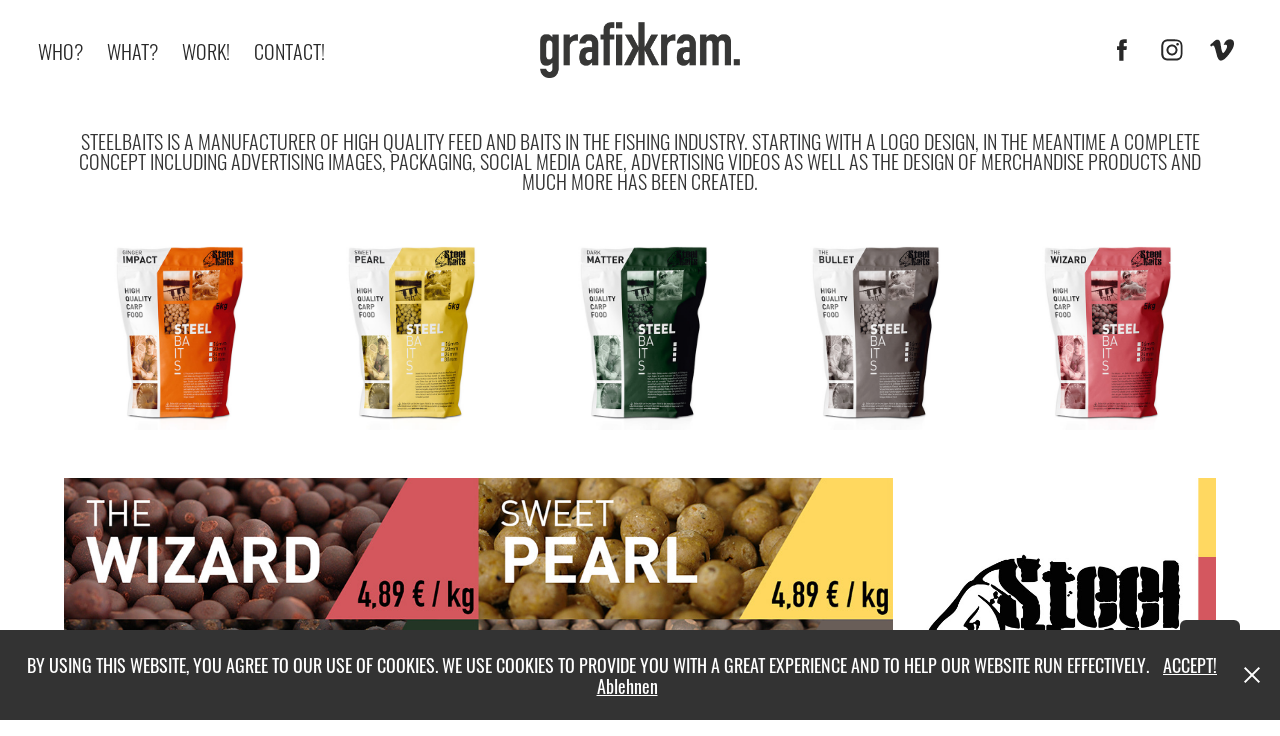

--- FILE ---
content_type: text/html; charset=utf-8
request_url: https://grafikkram.com/steel-baits
body_size: 7621
content:
<!DOCTYPE HTML>
<html lang="en-US">
<head>
  <meta charset="UTF-8" />
  <meta name="viewport" content="width=device-width, initial-scale=1" />
      <meta name="keywords"  content="graficdesigner,grafikdesigner,fridolfing,designer,bayern,bavaria,grafikkram,verpackung,grafik,designstudio,traunstein,salzburg" />
      <meta name="description"  content="Logo | print | packing | merchandise" />
      <meta name="twitter:card"  content="summary_large_image" />
      <meta name="twitter:site"  content="@AdobePortfolio" />
      <meta  property="og:title" content="grafikkram | Design, Identities, Logos and Packing - Steel Baits" />
      <meta  property="og:description" content="Logo | print | packing | merchandise" />
      <meta  property="og:image" content="https://cdn.myportfolio.com/aa3a1c888e543b26460c5239515895b1/a40a4529-3cd9-46b6-aff6-e671081722e0_rwc_0x0x2520x1656x2520.jpg?h=b3399d94dd5efb46bfdac0a3fb7ebeb1" />
        <link rel="icon" href="https://cdn.myportfolio.com/aa3a1c888e543b26460c5239515895b1/e90a3cf6-5410-425e-8e9f-ebb88e944eeb_carw_1x1x32.png?h=c792fecca47929a39bb17ac73626ea00" />
        <link rel="apple-touch-icon" href="https://cdn.myportfolio.com/aa3a1c888e543b26460c5239515895b1/43aa9f0b-7499-4d62-9ede-f6f4ede59491_carw_1x1x180.png?h=864a63ee08e3d636634eb84d9cf6d92a" />
      <link rel="stylesheet" href="/dist/css/main.css" type="text/css" />
      <link rel="stylesheet" href="https://cdn.myportfolio.com/aa3a1c888e543b26460c5239515895b1/ceb82c7451264eba30bc2e3c933f7e5e1738681974.css?h=ff663c6bf85e84a749005f77eea86061" type="text/css" />
    <link rel="canonical" href="https://grafikkram.com/steel-baits" />
      <title>grafikkram | Design, Identities, Logos and Packing - Steel Baits</title>
    <script type="text/javascript" src="//use.typekit.net/ik/[base64].js?cb=35f77bfb8b50944859ea3d3804e7194e7a3173fb" async onload="
    try {
      window.Typekit.load();
    } catch (e) {
      console.warn('Typekit not loaded.');
    }
    "></script>
</head>
  <body class="transition-enabled">  <div class='page-background-video page-background-video-with-panel'>
  </div>
  <div class="js-responsive-nav">
    <div class="responsive-nav has-social">
      <div class="close-responsive-click-area js-close-responsive-nav">
        <div class="close-responsive-button"></div>
      </div>
          <nav class="nav-container" data-hover-hint="nav" data-hover-hint-placement="bottom-start">
      <div class="page-title">
        <a href="/who" >WHO?</a>
      </div>
      <div class="page-title">
        <a href="/what" >WHAT?</a>
      </div>
                <div class="gallery-title"><a href="/work" >WORK!</a></div>
      <div class="page-title">
        <a href="/contact" >CONTACT!</a>
      </div>
          </nav>
        <div class="social pf-nav-social" data-context="theme.nav" data-hover-hint="navSocialIcons" data-hover-hint-placement="bottom-start">
          <ul>
                  <li>
                    <a href="https://www.facebook.com/grafikkram/" target="_blank">
                      <svg xmlns="http://www.w3.org/2000/svg" xmlns:xlink="http://www.w3.org/1999/xlink" version="1.1" x="0px" y="0px" viewBox="0 0 30 24" xml:space="preserve" class="icon"><path d="M16.21 20h-3.26v-8h-1.63V9.24h1.63V7.59c0-2.25 0.92-3.59 3.53-3.59h2.17v2.76H17.3 c-1.02 0-1.08 0.39-1.08 1.11l0 1.38h2.46L18.38 12h-2.17V20z"/></svg>
                    </a>
                  </li>
                  <li>
                    <a href="https://www.instagram.com/grafikkram/" target="_blank">
                      <svg version="1.1" id="Layer_1" xmlns="http://www.w3.org/2000/svg" xmlns:xlink="http://www.w3.org/1999/xlink" viewBox="0 0 30 24" style="enable-background:new 0 0 30 24;" xml:space="preserve" class="icon">
                      <g>
                        <path d="M15,5.4c2.1,0,2.4,0,3.2,0c0.8,0,1.2,0.2,1.5,0.3c0.4,0.1,0.6,0.3,0.9,0.6c0.3,0.3,0.5,0.5,0.6,0.9
                          c0.1,0.3,0.2,0.7,0.3,1.5c0,0.8,0,1.1,0,3.2s0,2.4,0,3.2c0,0.8-0.2,1.2-0.3,1.5c-0.1,0.4-0.3,0.6-0.6,0.9c-0.3,0.3-0.5,0.5-0.9,0.6
                          c-0.3,0.1-0.7,0.2-1.5,0.3c-0.8,0-1.1,0-3.2,0s-2.4,0-3.2,0c-0.8,0-1.2-0.2-1.5-0.3c-0.4-0.1-0.6-0.3-0.9-0.6
                          c-0.3-0.3-0.5-0.5-0.6-0.9c-0.1-0.3-0.2-0.7-0.3-1.5c0-0.8,0-1.1,0-3.2s0-2.4,0-3.2c0-0.8,0.2-1.2,0.3-1.5c0.1-0.4,0.3-0.6,0.6-0.9
                          c0.3-0.3,0.5-0.5,0.9-0.6c0.3-0.1,0.7-0.2,1.5-0.3C12.6,5.4,12.9,5.4,15,5.4 M15,4c-2.2,0-2.4,0-3.3,0c-0.9,0-1.4,0.2-1.9,0.4
                          c-0.5,0.2-1,0.5-1.4,0.9C7.9,5.8,7.6,6.2,7.4,6.8C7.2,7.3,7.1,7.9,7,8.7C7,9.6,7,9.8,7,12s0,2.4,0,3.3c0,0.9,0.2,1.4,0.4,1.9
                          c0.2,0.5,0.5,1,0.9,1.4c0.4,0.4,0.9,0.7,1.4,0.9c0.5,0.2,1.1,0.3,1.9,0.4c0.9,0,1.1,0,3.3,0s2.4,0,3.3,0c0.9,0,1.4-0.2,1.9-0.4
                          c0.5-0.2,1-0.5,1.4-0.9c0.4-0.4,0.7-0.9,0.9-1.4c0.2-0.5,0.3-1.1,0.4-1.9c0-0.9,0-1.1,0-3.3s0-2.4,0-3.3c0-0.9-0.2-1.4-0.4-1.9
                          c-0.2-0.5-0.5-1-0.9-1.4c-0.4-0.4-0.9-0.7-1.4-0.9c-0.5-0.2-1.1-0.3-1.9-0.4C17.4,4,17.2,4,15,4L15,4L15,4z"/>
                        <path d="M15,7.9c-2.3,0-4.1,1.8-4.1,4.1s1.8,4.1,4.1,4.1s4.1-1.8,4.1-4.1S17.3,7.9,15,7.9L15,7.9z M15,14.7c-1.5,0-2.7-1.2-2.7-2.7
                          c0-1.5,1.2-2.7,2.7-2.7s2.7,1.2,2.7,2.7C17.7,13.5,16.5,14.7,15,14.7L15,14.7z"/>
                        <path d="M20.2,7.7c0,0.5-0.4,1-1,1s-1-0.4-1-1s0.4-1,1-1S20.2,7.2,20.2,7.7L20.2,7.7z"/>
                      </g>
                      </svg>
                    </a>
                  </li>
                  <li>
                    <a href="https://vimeo.com/grafikkram/" target="_blank">
                      <svg xmlns="http://www.w3.org/2000/svg" xmlns:xlink="http://www.w3.org/1999/xlink" version="1.1" id="Layer_1" viewBox="0 0 30 24" xml:space="preserve" class="icon"><path d="M23.99 7.7c-0.08 1.8-1.3 4.27-3.67 7.4c-2.45 3.27-4.52 4.9-6.21 4.9c-1.05 0-1.94-0.99-2.66-2.99 c-0.48-1.82-0.97-3.65-1.45-5.48C9.46 9.6 8.9 8.6 8.3 8.55c-0.13 0-0.61 0.29-1.41 0.87L6 8.3C6.89 7.5 7.8 6.7 8.6 5.9 c1.18-1.05 2.07-1.61 2.67-1.66c1.4-0.14 2.3 0.8 2.6 2.95c0.35 2.3 0.6 3.7 0.7 4.24c0.4 1.9 0.8 2.8 1.3 2.8 c0.38 0 0.94-0.61 1.7-1.84c0.75-1.22 1.16-2.16 1.21-2.79c0.11-1.06-0.3-1.59-1.21-1.59c-0.43 0-0.88 0.1-1.33 0.3 c0.88-2.98 2.58-4.43 5.07-4.34C23.23 4.1 24.1 5.3 24 7.7z"/></svg>
                    </a>
                  </li>
          </ul>
        </div>
    </div>
  </div>
    <header class="site-header js-site-header  js-fixed-nav" data-context="theme.nav" data-hover-hint="nav" data-hover-hint-placement="top-start">
        <nav class="nav-container" data-hover-hint="nav" data-hover-hint-placement="bottom-start">
      <div class="page-title">
        <a href="/who" >WHO?</a>
      </div>
      <div class="page-title">
        <a href="/what" >WHAT?</a>
      </div>
                <div class="gallery-title"><a href="/work" >WORK!</a></div>
      <div class="page-title">
        <a href="/contact" >CONTACT!</a>
      </div>
        </nav>
        <div class="logo-wrap" data-context="theme.logo.header" data-hover-hint="logo" data-hover-hint-placement="bottom-start">
          <div class="logo e2e-site-logo-text logo-image  ">
    <a href="/work" class="image-normal image-link">
      <img src="https://cdn.myportfolio.com/aa3a1c888e543b26460c5239515895b1/049ea050-1685-4fd7-94ae-fdfef10809df_rwc_0x0x704x197x4096.png?h=b5cbb9bb65f1cf802f48ef09ad65dcbd" alt="grafikkram_logo">
    </a>
          </div>
        </div>
        <div class="social pf-nav-social" data-context="theme.nav" data-hover-hint="navSocialIcons" data-hover-hint-placement="bottom-start">
          <ul>
                  <li>
                    <a href="https://www.facebook.com/grafikkram/" target="_blank">
                      <svg xmlns="http://www.w3.org/2000/svg" xmlns:xlink="http://www.w3.org/1999/xlink" version="1.1" x="0px" y="0px" viewBox="0 0 30 24" xml:space="preserve" class="icon"><path d="M16.21 20h-3.26v-8h-1.63V9.24h1.63V7.59c0-2.25 0.92-3.59 3.53-3.59h2.17v2.76H17.3 c-1.02 0-1.08 0.39-1.08 1.11l0 1.38h2.46L18.38 12h-2.17V20z"/></svg>
                    </a>
                  </li>
                  <li>
                    <a href="https://www.instagram.com/grafikkram/" target="_blank">
                      <svg version="1.1" id="Layer_1" xmlns="http://www.w3.org/2000/svg" xmlns:xlink="http://www.w3.org/1999/xlink" viewBox="0 0 30 24" style="enable-background:new 0 0 30 24;" xml:space="preserve" class="icon">
                      <g>
                        <path d="M15,5.4c2.1,0,2.4,0,3.2,0c0.8,0,1.2,0.2,1.5,0.3c0.4,0.1,0.6,0.3,0.9,0.6c0.3,0.3,0.5,0.5,0.6,0.9
                          c0.1,0.3,0.2,0.7,0.3,1.5c0,0.8,0,1.1,0,3.2s0,2.4,0,3.2c0,0.8-0.2,1.2-0.3,1.5c-0.1,0.4-0.3,0.6-0.6,0.9c-0.3,0.3-0.5,0.5-0.9,0.6
                          c-0.3,0.1-0.7,0.2-1.5,0.3c-0.8,0-1.1,0-3.2,0s-2.4,0-3.2,0c-0.8,0-1.2-0.2-1.5-0.3c-0.4-0.1-0.6-0.3-0.9-0.6
                          c-0.3-0.3-0.5-0.5-0.6-0.9c-0.1-0.3-0.2-0.7-0.3-1.5c0-0.8,0-1.1,0-3.2s0-2.4,0-3.2c0-0.8,0.2-1.2,0.3-1.5c0.1-0.4,0.3-0.6,0.6-0.9
                          c0.3-0.3,0.5-0.5,0.9-0.6c0.3-0.1,0.7-0.2,1.5-0.3C12.6,5.4,12.9,5.4,15,5.4 M15,4c-2.2,0-2.4,0-3.3,0c-0.9,0-1.4,0.2-1.9,0.4
                          c-0.5,0.2-1,0.5-1.4,0.9C7.9,5.8,7.6,6.2,7.4,6.8C7.2,7.3,7.1,7.9,7,8.7C7,9.6,7,9.8,7,12s0,2.4,0,3.3c0,0.9,0.2,1.4,0.4,1.9
                          c0.2,0.5,0.5,1,0.9,1.4c0.4,0.4,0.9,0.7,1.4,0.9c0.5,0.2,1.1,0.3,1.9,0.4c0.9,0,1.1,0,3.3,0s2.4,0,3.3,0c0.9,0,1.4-0.2,1.9-0.4
                          c0.5-0.2,1-0.5,1.4-0.9c0.4-0.4,0.7-0.9,0.9-1.4c0.2-0.5,0.3-1.1,0.4-1.9c0-0.9,0-1.1,0-3.3s0-2.4,0-3.3c0-0.9-0.2-1.4-0.4-1.9
                          c-0.2-0.5-0.5-1-0.9-1.4c-0.4-0.4-0.9-0.7-1.4-0.9c-0.5-0.2-1.1-0.3-1.9-0.4C17.4,4,17.2,4,15,4L15,4L15,4z"/>
                        <path d="M15,7.9c-2.3,0-4.1,1.8-4.1,4.1s1.8,4.1,4.1,4.1s4.1-1.8,4.1-4.1S17.3,7.9,15,7.9L15,7.9z M15,14.7c-1.5,0-2.7-1.2-2.7-2.7
                          c0-1.5,1.2-2.7,2.7-2.7s2.7,1.2,2.7,2.7C17.7,13.5,16.5,14.7,15,14.7L15,14.7z"/>
                        <path d="M20.2,7.7c0,0.5-0.4,1-1,1s-1-0.4-1-1s0.4-1,1-1S20.2,7.2,20.2,7.7L20.2,7.7z"/>
                      </g>
                      </svg>
                    </a>
                  </li>
                  <li>
                    <a href="https://vimeo.com/grafikkram/" target="_blank">
                      <svg xmlns="http://www.w3.org/2000/svg" xmlns:xlink="http://www.w3.org/1999/xlink" version="1.1" id="Layer_1" viewBox="0 0 30 24" xml:space="preserve" class="icon"><path d="M23.99 7.7c-0.08 1.8-1.3 4.27-3.67 7.4c-2.45 3.27-4.52 4.9-6.21 4.9c-1.05 0-1.94-0.99-2.66-2.99 c-0.48-1.82-0.97-3.65-1.45-5.48C9.46 9.6 8.9 8.6 8.3 8.55c-0.13 0-0.61 0.29-1.41 0.87L6 8.3C6.89 7.5 7.8 6.7 8.6 5.9 c1.18-1.05 2.07-1.61 2.67-1.66c1.4-0.14 2.3 0.8 2.6 2.95c0.35 2.3 0.6 3.7 0.7 4.24c0.4 1.9 0.8 2.8 1.3 2.8 c0.38 0 0.94-0.61 1.7-1.84c0.75-1.22 1.16-2.16 1.21-2.79c0.11-1.06-0.3-1.59-1.21-1.59c-0.43 0-0.88 0.1-1.33 0.3 c0.88-2.98 2.58-4.43 5.07-4.34C23.23 4.1 24.1 5.3 24 7.7z"/></svg>
                    </a>
                  </li>
          </ul>
        </div>
        <div class="hamburger-click-area js-hamburger">
          <div class="hamburger">
            <i></i>
            <i></i>
            <i></i>
          </div>
        </div>
    </header>
    <div class="header-placeholder"></div>
  <div class="site-wrap cfix js-site-wrap">
    <div class="site-container">
      <div class="site-content e2e-site-content">
        <main>
  <div class="page-container" data-context="page.page.container" data-hover-hint="pageContainer">
    <section class="page standard-modules">
      <div class="page-content js-page-content" data-context="pages" data-identity="id:p5b338d57787711e0d784fe0fc409753a5cd712ce39dd2e3640d1b">
        <div id="project-canvas" class="js-project-modules modules content">
          <div id="project-modules">
              
              
              
              
              
              <div class="project-module module text project-module-text align- js-project-module e2e-site-project-module-text">
  <div class="rich-text js-text-editable module-text"><div><div><div><span>Steelbaits is a manufacturer of high quality feed and baits in the fishing industry. Starting with a Logo Design, In the meantime a complete concept including advertising images, packaging, social media care, advertising videos as well as the design of merchandise products and much more has been created.</span><br></div></div></div></div>
</div>

              
              
              
              
              
              
              
              
              
              
              
              <div class="project-module module media_collection project-module-media_collection" data-id="m5ce5c5f60cdc59c2ee1192c606a40f6e7f6daefde62bcd821c8ef"  style="padding-top: 0px;
padding-bottom: 40px;
">
  <div class="grid--main js-grid-main" data-grid-max-images="
  ">
    <div class="grid__item-container js-grid-item-container" data-flex-grow="276.83218101823" style="width:276.83218101823px; flex-grow:276.83218101823;" data-width="1920" data-height="1803">
      <script type="text/html" class="js-lightbox-slide-content">
        <div class="grid__image-wrapper">
          <img src="https://cdn.myportfolio.com/aa3a1c888e543b26460c5239515895b1/97be1515-2828-41c5-89ee-eaa5d6e224eb_rw_1920.jpg?h=13a76a93afa6c454cfb8e130a672696f" srcset="https://cdn.myportfolio.com/aa3a1c888e543b26460c5239515895b1/97be1515-2828-41c5-89ee-eaa5d6e224eb_rw_600.jpg?h=0c2a85557f98bf21c2ab10c4477f5857 600w,https://cdn.myportfolio.com/aa3a1c888e543b26460c5239515895b1/97be1515-2828-41c5-89ee-eaa5d6e224eb_rw_1200.jpg?h=ca642cc2fa3c9b45c37cc61d9811a75d 1200w,https://cdn.myportfolio.com/aa3a1c888e543b26460c5239515895b1/97be1515-2828-41c5-89ee-eaa5d6e224eb_rw_1920.jpg?h=13a76a93afa6c454cfb8e130a672696f 1920w,"  sizes="(max-width: 1920px) 100vw, 1920px">
        <div>
      </script>
      <img
        class="grid__item-image js-grid__item-image grid__item-image-lazy js-lazy"
        src="[data-uri]"
        
        data-src="https://cdn.myportfolio.com/aa3a1c888e543b26460c5239515895b1/97be1515-2828-41c5-89ee-eaa5d6e224eb_rw_1920.jpg?h=13a76a93afa6c454cfb8e130a672696f"
        data-srcset="https://cdn.myportfolio.com/aa3a1c888e543b26460c5239515895b1/97be1515-2828-41c5-89ee-eaa5d6e224eb_rw_600.jpg?h=0c2a85557f98bf21c2ab10c4477f5857 600w,https://cdn.myportfolio.com/aa3a1c888e543b26460c5239515895b1/97be1515-2828-41c5-89ee-eaa5d6e224eb_rw_1200.jpg?h=ca642cc2fa3c9b45c37cc61d9811a75d 1200w,https://cdn.myportfolio.com/aa3a1c888e543b26460c5239515895b1/97be1515-2828-41c5-89ee-eaa5d6e224eb_rw_1920.jpg?h=13a76a93afa6c454cfb8e130a672696f 1920w,"
      >
      <span class="grid__item-filler" style="padding-bottom:93.919716646989%;"></span>
    </div>
    <div class="grid__item-container js-grid-item-container" data-flex-grow="276.83218101823" style="width:276.83218101823px; flex-grow:276.83218101823;" data-width="1920" data-height="1803">
      <script type="text/html" class="js-lightbox-slide-content">
        <div class="grid__image-wrapper">
          <img src="https://cdn.myportfolio.com/aa3a1c888e543b26460c5239515895b1/fea7a592-6642-4013-a1ff-fed25c266e17_rw_1920.jpg?h=d5b306cbb0054d8ce4f2f10cbf7b9cd9" srcset="https://cdn.myportfolio.com/aa3a1c888e543b26460c5239515895b1/fea7a592-6642-4013-a1ff-fed25c266e17_rw_600.jpg?h=2467d72f68526fde7ce2ea529aeb013d 600w,https://cdn.myportfolio.com/aa3a1c888e543b26460c5239515895b1/fea7a592-6642-4013-a1ff-fed25c266e17_rw_1200.jpg?h=6e6e77d6b330ce4ca1f1beb6cf9b8b6e 1200w,https://cdn.myportfolio.com/aa3a1c888e543b26460c5239515895b1/fea7a592-6642-4013-a1ff-fed25c266e17_rw_1920.jpg?h=d5b306cbb0054d8ce4f2f10cbf7b9cd9 1920w,"  sizes="(max-width: 1920px) 100vw, 1920px">
        <div>
      </script>
      <img
        class="grid__item-image js-grid__item-image grid__item-image-lazy js-lazy"
        src="[data-uri]"
        
        data-src="https://cdn.myportfolio.com/aa3a1c888e543b26460c5239515895b1/fea7a592-6642-4013-a1ff-fed25c266e17_rw_1920.jpg?h=d5b306cbb0054d8ce4f2f10cbf7b9cd9"
        data-srcset="https://cdn.myportfolio.com/aa3a1c888e543b26460c5239515895b1/fea7a592-6642-4013-a1ff-fed25c266e17_rw_600.jpg?h=2467d72f68526fde7ce2ea529aeb013d 600w,https://cdn.myportfolio.com/aa3a1c888e543b26460c5239515895b1/fea7a592-6642-4013-a1ff-fed25c266e17_rw_1200.jpg?h=6e6e77d6b330ce4ca1f1beb6cf9b8b6e 1200w,https://cdn.myportfolio.com/aa3a1c888e543b26460c5239515895b1/fea7a592-6642-4013-a1ff-fed25c266e17_rw_1920.jpg?h=d5b306cbb0054d8ce4f2f10cbf7b9cd9 1920w,"
      >
      <span class="grid__item-filler" style="padding-bottom:93.919716646989%;"></span>
    </div>
    <div class="grid__item-container js-grid-item-container" data-flex-grow="276.83218101823" style="width:276.83218101823px; flex-grow:276.83218101823;" data-width="1920" data-height="1803">
      <script type="text/html" class="js-lightbox-slide-content">
        <div class="grid__image-wrapper">
          <img src="https://cdn.myportfolio.com/aa3a1c888e543b26460c5239515895b1/a37e2303-c88a-44bb-8747-da41fa8ec5f1_rw_1920.jpg?h=7d97261fa5f82d33c5a007a813dc5043" srcset="https://cdn.myportfolio.com/aa3a1c888e543b26460c5239515895b1/a37e2303-c88a-44bb-8747-da41fa8ec5f1_rw_600.jpg?h=1fc64921ad1a5290f8c0883d5ae2e2f9 600w,https://cdn.myportfolio.com/aa3a1c888e543b26460c5239515895b1/a37e2303-c88a-44bb-8747-da41fa8ec5f1_rw_1200.jpg?h=7d4ecd7b386a186e9387829ad214f634 1200w,https://cdn.myportfolio.com/aa3a1c888e543b26460c5239515895b1/a37e2303-c88a-44bb-8747-da41fa8ec5f1_rw_1920.jpg?h=7d97261fa5f82d33c5a007a813dc5043 1920w,"  sizes="(max-width: 1920px) 100vw, 1920px">
        <div>
      </script>
      <img
        class="grid__item-image js-grid__item-image grid__item-image-lazy js-lazy"
        src="[data-uri]"
        
        data-src="https://cdn.myportfolio.com/aa3a1c888e543b26460c5239515895b1/a37e2303-c88a-44bb-8747-da41fa8ec5f1_rw_1920.jpg?h=7d97261fa5f82d33c5a007a813dc5043"
        data-srcset="https://cdn.myportfolio.com/aa3a1c888e543b26460c5239515895b1/a37e2303-c88a-44bb-8747-da41fa8ec5f1_rw_600.jpg?h=1fc64921ad1a5290f8c0883d5ae2e2f9 600w,https://cdn.myportfolio.com/aa3a1c888e543b26460c5239515895b1/a37e2303-c88a-44bb-8747-da41fa8ec5f1_rw_1200.jpg?h=7d4ecd7b386a186e9387829ad214f634 1200w,https://cdn.myportfolio.com/aa3a1c888e543b26460c5239515895b1/a37e2303-c88a-44bb-8747-da41fa8ec5f1_rw_1920.jpg?h=7d97261fa5f82d33c5a007a813dc5043 1920w,"
      >
      <span class="grid__item-filler" style="padding-bottom:93.919716646989%;"></span>
    </div>
    <div class="grid__item-container js-grid-item-container" data-flex-grow="276.83218101823" style="width:276.83218101823px; flex-grow:276.83218101823;" data-width="1920" data-height="1803">
      <script type="text/html" class="js-lightbox-slide-content">
        <div class="grid__image-wrapper">
          <img src="https://cdn.myportfolio.com/aa3a1c888e543b26460c5239515895b1/a47f7eb6-244a-47b6-9de4-77e81c72bd9e_rw_1920.jpg?h=5c6a5a07bbe950a04053f43a65ba64b8" srcset="https://cdn.myportfolio.com/aa3a1c888e543b26460c5239515895b1/a47f7eb6-244a-47b6-9de4-77e81c72bd9e_rw_600.jpg?h=c0172bf4ea1424bafabdbd25765df529 600w,https://cdn.myportfolio.com/aa3a1c888e543b26460c5239515895b1/a47f7eb6-244a-47b6-9de4-77e81c72bd9e_rw_1200.jpg?h=14cae414efdce299fc353c7ec8e8f308 1200w,https://cdn.myportfolio.com/aa3a1c888e543b26460c5239515895b1/a47f7eb6-244a-47b6-9de4-77e81c72bd9e_rw_1920.jpg?h=5c6a5a07bbe950a04053f43a65ba64b8 1920w,"  sizes="(max-width: 1920px) 100vw, 1920px">
        <div>
      </script>
      <img
        class="grid__item-image js-grid__item-image grid__item-image-lazy js-lazy"
        src="[data-uri]"
        
        data-src="https://cdn.myportfolio.com/aa3a1c888e543b26460c5239515895b1/a47f7eb6-244a-47b6-9de4-77e81c72bd9e_rw_1920.jpg?h=5c6a5a07bbe950a04053f43a65ba64b8"
        data-srcset="https://cdn.myportfolio.com/aa3a1c888e543b26460c5239515895b1/a47f7eb6-244a-47b6-9de4-77e81c72bd9e_rw_600.jpg?h=c0172bf4ea1424bafabdbd25765df529 600w,https://cdn.myportfolio.com/aa3a1c888e543b26460c5239515895b1/a47f7eb6-244a-47b6-9de4-77e81c72bd9e_rw_1200.jpg?h=14cae414efdce299fc353c7ec8e8f308 1200w,https://cdn.myportfolio.com/aa3a1c888e543b26460c5239515895b1/a47f7eb6-244a-47b6-9de4-77e81c72bd9e_rw_1920.jpg?h=5c6a5a07bbe950a04053f43a65ba64b8 1920w,"
      >
      <span class="grid__item-filler" style="padding-bottom:93.919716646989%;"></span>
    </div>
    <div class="grid__item-container js-grid-item-container" data-flex-grow="276.83218101823" style="width:276.83218101823px; flex-grow:276.83218101823;" data-width="1920" data-height="1803">
      <script type="text/html" class="js-lightbox-slide-content">
        <div class="grid__image-wrapper">
          <img src="https://cdn.myportfolio.com/aa3a1c888e543b26460c5239515895b1/8f3af192-1cb3-4846-8fec-b2f4ae859757_rw_1920.jpg?h=f3d8044d537158e06f2eae105cf975dc" srcset="https://cdn.myportfolio.com/aa3a1c888e543b26460c5239515895b1/8f3af192-1cb3-4846-8fec-b2f4ae859757_rw_600.jpg?h=ea030abf266fe9225c6d77987ad1cbb4 600w,https://cdn.myportfolio.com/aa3a1c888e543b26460c5239515895b1/8f3af192-1cb3-4846-8fec-b2f4ae859757_rw_1200.jpg?h=9732704366558b4109a44a117b9a3d48 1200w,https://cdn.myportfolio.com/aa3a1c888e543b26460c5239515895b1/8f3af192-1cb3-4846-8fec-b2f4ae859757_rw_1920.jpg?h=f3d8044d537158e06f2eae105cf975dc 1920w,"  sizes="(max-width: 1920px) 100vw, 1920px">
        <div>
      </script>
      <img
        class="grid__item-image js-grid__item-image grid__item-image-lazy js-lazy"
        src="[data-uri]"
        
        data-src="https://cdn.myportfolio.com/aa3a1c888e543b26460c5239515895b1/8f3af192-1cb3-4846-8fec-b2f4ae859757_rw_1920.jpg?h=f3d8044d537158e06f2eae105cf975dc"
        data-srcset="https://cdn.myportfolio.com/aa3a1c888e543b26460c5239515895b1/8f3af192-1cb3-4846-8fec-b2f4ae859757_rw_600.jpg?h=ea030abf266fe9225c6d77987ad1cbb4 600w,https://cdn.myportfolio.com/aa3a1c888e543b26460c5239515895b1/8f3af192-1cb3-4846-8fec-b2f4ae859757_rw_1200.jpg?h=9732704366558b4109a44a117b9a3d48 1200w,https://cdn.myportfolio.com/aa3a1c888e543b26460c5239515895b1/8f3af192-1cb3-4846-8fec-b2f4ae859757_rw_1920.jpg?h=f3d8044d537158e06f2eae105cf975dc 1920w,"
      >
      <span class="grid__item-filler" style="padding-bottom:93.919716646989%;"></span>
    </div>
    <div class="js-grid-spacer"></div>
  </div>
</div>

              
              
              
              
              
              
              
              
              
              <div class="project-module module media_collection project-module-media_collection" data-id="m5b3391879fb9e27d6a80f3bf974f55f88c7e61e2cd10a2f72b773"  style="padding-top: 0px;
padding-bottom: 40px;
">
  <div class="grid--main js-grid-main" data-grid-max-images="
  ">
    <div class="grid__item-container js-grid-item-container" data-flex-grow="683.33333333333" style="width:683.33333333333px; flex-grow:683.33333333333;" data-width="1640" data-height="624">
      <script type="text/html" class="js-lightbox-slide-content">
        <div class="grid__image-wrapper">
          <img src="https://cdn.myportfolio.com/aa3a1c888e543b26460c5239515895b1/dbdeae25-2c7f-4f1f-8423-5f9f60b4eba0_rw_1920.jpg?h=f1ae65b5d56b6e243d4b677b5c86b14a" srcset="https://cdn.myportfolio.com/aa3a1c888e543b26460c5239515895b1/dbdeae25-2c7f-4f1f-8423-5f9f60b4eba0_rw_600.jpg?h=038e3ddd4fb2b87bf1f1181bafe4aab2 600w,https://cdn.myportfolio.com/aa3a1c888e543b26460c5239515895b1/dbdeae25-2c7f-4f1f-8423-5f9f60b4eba0_rw_1200.jpg?h=b5cf5f13421a986e9887469daa8fd3e2 1200w,https://cdn.myportfolio.com/aa3a1c888e543b26460c5239515895b1/dbdeae25-2c7f-4f1f-8423-5f9f60b4eba0_rw_1920.jpg?h=f1ae65b5d56b6e243d4b677b5c86b14a 1640w,"  sizes="(max-width: 1640px) 100vw, 1640px">
        <div>
      </script>
      <img
        class="grid__item-image js-grid__item-image grid__item-image-lazy js-lazy"
        src="[data-uri]"
        
        data-src="https://cdn.myportfolio.com/aa3a1c888e543b26460c5239515895b1/dbdeae25-2c7f-4f1f-8423-5f9f60b4eba0_rw_1920.jpg?h=f1ae65b5d56b6e243d4b677b5c86b14a"
        data-srcset="https://cdn.myportfolio.com/aa3a1c888e543b26460c5239515895b1/dbdeae25-2c7f-4f1f-8423-5f9f60b4eba0_rw_600.jpg?h=038e3ddd4fb2b87bf1f1181bafe4aab2 600w,https://cdn.myportfolio.com/aa3a1c888e543b26460c5239515895b1/dbdeae25-2c7f-4f1f-8423-5f9f60b4eba0_rw_1200.jpg?h=b5cf5f13421a986e9887469daa8fd3e2 1200w,https://cdn.myportfolio.com/aa3a1c888e543b26460c5239515895b1/dbdeae25-2c7f-4f1f-8423-5f9f60b4eba0_rw_1920.jpg?h=f1ae65b5d56b6e243d4b677b5c86b14a 1640w,"
      >
      <span class="grid__item-filler" style="padding-bottom:38.048780487805%;"></span>
    </div>
    <div class="grid__item-container js-grid-item-container" data-flex-grow="260" style="width:260px; flex-grow:260;" data-width="1920" data-height="1920">
      <script type="text/html" class="js-lightbox-slide-content">
        <div class="grid__image-wrapper">
          <img src="https://cdn.myportfolio.com/aa3a1c888e543b26460c5239515895b1/33927651-6c77-412b-ac26-9f4ebf14968a_rw_1920.jpg?h=d29e604ecef79576281c5774fcc648d4" srcset="https://cdn.myportfolio.com/aa3a1c888e543b26460c5239515895b1/33927651-6c77-412b-ac26-9f4ebf14968a_rw_600.jpg?h=2af88e11dfadae4ddc7176177f6c5f4d 600w,https://cdn.myportfolio.com/aa3a1c888e543b26460c5239515895b1/33927651-6c77-412b-ac26-9f4ebf14968a_rw_1200.jpg?h=a4306db17bce81aa909d9c71a50ec5d6 1200w,https://cdn.myportfolio.com/aa3a1c888e543b26460c5239515895b1/33927651-6c77-412b-ac26-9f4ebf14968a_rw_1920.jpg?h=d29e604ecef79576281c5774fcc648d4 1920w,"  sizes="(max-width: 1920px) 100vw, 1920px">
        <div>
      </script>
      <img
        class="grid__item-image js-grid__item-image grid__item-image-lazy js-lazy"
        src="[data-uri]"
        
        data-src="https://cdn.myportfolio.com/aa3a1c888e543b26460c5239515895b1/33927651-6c77-412b-ac26-9f4ebf14968a_rw_1920.jpg?h=d29e604ecef79576281c5774fcc648d4"
        data-srcset="https://cdn.myportfolio.com/aa3a1c888e543b26460c5239515895b1/33927651-6c77-412b-ac26-9f4ebf14968a_rw_600.jpg?h=2af88e11dfadae4ddc7176177f6c5f4d 600w,https://cdn.myportfolio.com/aa3a1c888e543b26460c5239515895b1/33927651-6c77-412b-ac26-9f4ebf14968a_rw_1200.jpg?h=a4306db17bce81aa909d9c71a50ec5d6 1200w,https://cdn.myportfolio.com/aa3a1c888e543b26460c5239515895b1/33927651-6c77-412b-ac26-9f4ebf14968a_rw_1920.jpg?h=d29e604ecef79576281c5774fcc648d4 1920w,"
      >
      <span class="grid__item-filler" style="padding-bottom:100%;"></span>
    </div>
    <div class="js-grid-spacer"></div>
  </div>
</div>

              
              
              
              
              
              
              
              
              
              <div class="project-module module media_collection project-module-media_collection" data-id="m5ce5c1e6c3f2e9cc6ab6c5601692d0d2253838404883be8be950d"  style="padding-top: 0px;
padding-bottom: 40px;
">
  <div class="grid--main js-grid-main" data-grid-max-images="
  ">
    <div class="grid__item-container js-grid-item-container" data-flex-grow="520" style="width:520px; flex-grow:520;" data-width="1920" data-height="960">
      <script type="text/html" class="js-lightbox-slide-content">
        <div class="grid__image-wrapper">
          <img src="https://cdn.myportfolio.com/aa3a1c888e543b26460c5239515895b1/5c38575c-19d9-497f-8b86-eb8987d296d5_rw_1920.jpg?h=b2b9e295e383ff72201eec63e9c261b3" srcset="https://cdn.myportfolio.com/aa3a1c888e543b26460c5239515895b1/5c38575c-19d9-497f-8b86-eb8987d296d5_rw_600.jpg?h=4bb6cdad52991284a04a0a522dbd94cf 600w,https://cdn.myportfolio.com/aa3a1c888e543b26460c5239515895b1/5c38575c-19d9-497f-8b86-eb8987d296d5_rw_1200.jpg?h=35913e23fbc6413187654ada409c519c 1200w,https://cdn.myportfolio.com/aa3a1c888e543b26460c5239515895b1/5c38575c-19d9-497f-8b86-eb8987d296d5_rw_1920.jpg?h=b2b9e295e383ff72201eec63e9c261b3 1920w,"  sizes="(max-width: 1920px) 100vw, 1920px">
        <div>
      </script>
      <img
        class="grid__item-image js-grid__item-image grid__item-image-lazy js-lazy"
        src="[data-uri]"
        
        data-src="https://cdn.myportfolio.com/aa3a1c888e543b26460c5239515895b1/5c38575c-19d9-497f-8b86-eb8987d296d5_rw_1920.jpg?h=b2b9e295e383ff72201eec63e9c261b3"
        data-srcset="https://cdn.myportfolio.com/aa3a1c888e543b26460c5239515895b1/5c38575c-19d9-497f-8b86-eb8987d296d5_rw_600.jpg?h=4bb6cdad52991284a04a0a522dbd94cf 600w,https://cdn.myportfolio.com/aa3a1c888e543b26460c5239515895b1/5c38575c-19d9-497f-8b86-eb8987d296d5_rw_1200.jpg?h=35913e23fbc6413187654ada409c519c 1200w,https://cdn.myportfolio.com/aa3a1c888e543b26460c5239515895b1/5c38575c-19d9-497f-8b86-eb8987d296d5_rw_1920.jpg?h=b2b9e295e383ff72201eec63e9c261b3 1920w,"
      >
      <span class="grid__item-filler" style="padding-bottom:50%;"></span>
    </div>
    <div class="grid__item-container js-grid-item-container" data-flex-grow="520" style="width:520px; flex-grow:520;" data-width="3840" data-height="1920">
      <script type="text/html" class="js-lightbox-slide-content">
        <div class="grid__image-wrapper">
          <img src="https://cdn.myportfolio.com/aa3a1c888e543b26460c5239515895b1/6e1f2dfb-adc3-4a58-856c-33c96dd43b6e_rw_3840.jpg?h=d6b66b62115eb45391f8b2353b873c08" srcset="https://cdn.myportfolio.com/aa3a1c888e543b26460c5239515895b1/6e1f2dfb-adc3-4a58-856c-33c96dd43b6e_rw_600.jpg?h=dd1a8eb6c88eb8d62b0cfaba0058480d 600w,https://cdn.myportfolio.com/aa3a1c888e543b26460c5239515895b1/6e1f2dfb-adc3-4a58-856c-33c96dd43b6e_rw_1200.jpg?h=e34e6d36dda1a76860b7f5bfa5a7a4e0 1200w,https://cdn.myportfolio.com/aa3a1c888e543b26460c5239515895b1/6e1f2dfb-adc3-4a58-856c-33c96dd43b6e_rw_1920.jpg?h=20c7b4de320357676b5ea311ff469ab1 1920w,https://cdn.myportfolio.com/aa3a1c888e543b26460c5239515895b1/6e1f2dfb-adc3-4a58-856c-33c96dd43b6e_rw_3840.jpg?h=d6b66b62115eb45391f8b2353b873c08 3840w,"  sizes="(max-width: 3840px) 100vw, 3840px">
        <div>
      </script>
      <img
        class="grid__item-image js-grid__item-image grid__item-image-lazy js-lazy"
        src="[data-uri]"
        
        data-src="https://cdn.myportfolio.com/aa3a1c888e543b26460c5239515895b1/6e1f2dfb-adc3-4a58-856c-33c96dd43b6e_rw_3840.jpg?h=d6b66b62115eb45391f8b2353b873c08"
        data-srcset="https://cdn.myportfolio.com/aa3a1c888e543b26460c5239515895b1/6e1f2dfb-adc3-4a58-856c-33c96dd43b6e_rw_600.jpg?h=dd1a8eb6c88eb8d62b0cfaba0058480d 600w,https://cdn.myportfolio.com/aa3a1c888e543b26460c5239515895b1/6e1f2dfb-adc3-4a58-856c-33c96dd43b6e_rw_1200.jpg?h=e34e6d36dda1a76860b7f5bfa5a7a4e0 1200w,https://cdn.myportfolio.com/aa3a1c888e543b26460c5239515895b1/6e1f2dfb-adc3-4a58-856c-33c96dd43b6e_rw_1920.jpg?h=20c7b4de320357676b5ea311ff469ab1 1920w,https://cdn.myportfolio.com/aa3a1c888e543b26460c5239515895b1/6e1f2dfb-adc3-4a58-856c-33c96dd43b6e_rw_3840.jpg?h=d6b66b62115eb45391f8b2353b873c08 3840w,"
      >
      <span class="grid__item-filler" style="padding-bottom:50%;"></span>
    </div>
    <div class="js-grid-spacer"></div>
  </div>
</div>

              
              
              
              
              
              
              
              
              
              <div class="project-module module media_collection project-module-media_collection" data-id="m5ce5cb7a5c3cdb07475b9b6bc6d19126a0c142ba3c5ec24b7b89f"  style="padding-top: 0px;
padding-bottom: 30px;
">
  <div class="grid--main js-grid-main" data-grid-max-images="
  ">
    <div class="grid__item-container js-grid-item-container" data-flex-grow="260" style="width:260px; flex-grow:260;" data-width="1920" data-height="1920">
      <script type="text/html" class="js-lightbox-slide-content">
        <div class="grid__image-wrapper">
          <img src="https://cdn.myportfolio.com/aa3a1c888e543b26460c5239515895b1/27a4ca0a-410d-4983-bef3-1d56ce74f9ab_rw_1920.jpg?h=cdb58ecb84deb014607dc8c15733ca0b" srcset="https://cdn.myportfolio.com/aa3a1c888e543b26460c5239515895b1/27a4ca0a-410d-4983-bef3-1d56ce74f9ab_rw_600.jpg?h=cf7987956c606d42ecf4354c939a20f6 600w,https://cdn.myportfolio.com/aa3a1c888e543b26460c5239515895b1/27a4ca0a-410d-4983-bef3-1d56ce74f9ab_rw_1200.jpg?h=a4dacb5641f0d40d3b38edf98dea14a3 1200w,https://cdn.myportfolio.com/aa3a1c888e543b26460c5239515895b1/27a4ca0a-410d-4983-bef3-1d56ce74f9ab_rw_1920.jpg?h=cdb58ecb84deb014607dc8c15733ca0b 1920w,"  sizes="(max-width: 1920px) 100vw, 1920px">
        <div>
      </script>
      <img
        class="grid__item-image js-grid__item-image grid__item-image-lazy js-lazy"
        src="[data-uri]"
        
        data-src="https://cdn.myportfolio.com/aa3a1c888e543b26460c5239515895b1/27a4ca0a-410d-4983-bef3-1d56ce74f9ab_rw_1920.jpg?h=cdb58ecb84deb014607dc8c15733ca0b"
        data-srcset="https://cdn.myportfolio.com/aa3a1c888e543b26460c5239515895b1/27a4ca0a-410d-4983-bef3-1d56ce74f9ab_rw_600.jpg?h=cf7987956c606d42ecf4354c939a20f6 600w,https://cdn.myportfolio.com/aa3a1c888e543b26460c5239515895b1/27a4ca0a-410d-4983-bef3-1d56ce74f9ab_rw_1200.jpg?h=a4dacb5641f0d40d3b38edf98dea14a3 1200w,https://cdn.myportfolio.com/aa3a1c888e543b26460c5239515895b1/27a4ca0a-410d-4983-bef3-1d56ce74f9ab_rw_1920.jpg?h=cdb58ecb84deb014607dc8c15733ca0b 1920w,"
      >
      <span class="grid__item-filler" style="padding-bottom:100%;"></span>
    </div>
    <div class="grid__item-container js-grid-item-container" data-flex-grow="200" style="width:200px; flex-grow:200;" data-width="1000" data-height="1300">
      <script type="text/html" class="js-lightbox-slide-content">
        <div class="grid__image-wrapper">
          <img src="https://cdn.myportfolio.com/aa3a1c888e543b26460c5239515895b1/bfc84a12-96eb-434f-ba73-5bf754176d47_rw_1200.jpg?h=ce157d720f8606d8e57109001f7cb63f" srcset="https://cdn.myportfolio.com/aa3a1c888e543b26460c5239515895b1/bfc84a12-96eb-434f-ba73-5bf754176d47_rw_600.jpg?h=1b55ed2d9b390db15fc5ad0c1c54445f 600w,https://cdn.myportfolio.com/aa3a1c888e543b26460c5239515895b1/bfc84a12-96eb-434f-ba73-5bf754176d47_rw_1200.jpg?h=ce157d720f8606d8e57109001f7cb63f 1000w,"  sizes="(max-width: 1000px) 100vw, 1000px">
        <div>
      </script>
      <img
        class="grid__item-image js-grid__item-image grid__item-image-lazy js-lazy"
        src="[data-uri]"
        
        data-src="https://cdn.myportfolio.com/aa3a1c888e543b26460c5239515895b1/bfc84a12-96eb-434f-ba73-5bf754176d47_rw_1200.jpg?h=ce157d720f8606d8e57109001f7cb63f"
        data-srcset="https://cdn.myportfolio.com/aa3a1c888e543b26460c5239515895b1/bfc84a12-96eb-434f-ba73-5bf754176d47_rw_600.jpg?h=1b55ed2d9b390db15fc5ad0c1c54445f 600w,https://cdn.myportfolio.com/aa3a1c888e543b26460c5239515895b1/bfc84a12-96eb-434f-ba73-5bf754176d47_rw_1200.jpg?h=ce157d720f8606d8e57109001f7cb63f 1000w,"
      >
      <span class="grid__item-filler" style="padding-bottom:130%;"></span>
    </div>
    <div class="js-grid-spacer"></div>
  </div>
</div>

              
              
              
              
              
              
              
              
              
              <div class="project-module module media_collection project-module-media_collection" data-id="m5b3392fe73ee51919eea99c88270aff20e2f8b9d187f333e9667b"  style="padding-top: 0px;
padding-bottom: 20px;
">
  <div class="grid--main js-grid-main" data-grid-max-images="
  ">
    <div class="grid__item-container js-grid-item-container" data-flex-grow="390" style="width:390px; flex-grow:390;" data-width="3840" data-height="2560">
      <script type="text/html" class="js-lightbox-slide-content">
        <div class="grid__image-wrapper">
          <img src="https://cdn.myportfolio.com/aa3a1c888e543b26460c5239515895b1/2f377117-652a-471b-b7a0-71f4513c4473_rw_3840.jpg?h=745667e1d15e88941d78cc1bfaf7a052" srcset="https://cdn.myportfolio.com/aa3a1c888e543b26460c5239515895b1/2f377117-652a-471b-b7a0-71f4513c4473_rw_600.jpg?h=9366a0b575fa9554379313c4b095d3c1 600w,https://cdn.myportfolio.com/aa3a1c888e543b26460c5239515895b1/2f377117-652a-471b-b7a0-71f4513c4473_rw_1200.jpg?h=641f03339fe0ce522018a9d41b8e540b 1200w,https://cdn.myportfolio.com/aa3a1c888e543b26460c5239515895b1/2f377117-652a-471b-b7a0-71f4513c4473_rw_1920.jpg?h=6eeaeda6567560121f0c473928d5b8c6 1920w,https://cdn.myportfolio.com/aa3a1c888e543b26460c5239515895b1/2f377117-652a-471b-b7a0-71f4513c4473_rw_3840.jpg?h=745667e1d15e88941d78cc1bfaf7a052 3840w,"  sizes="(max-width: 3840px) 100vw, 3840px">
        <div>
      </script>
      <img
        class="grid__item-image js-grid__item-image grid__item-image-lazy js-lazy"
        src="[data-uri]"
        
        data-src="https://cdn.myportfolio.com/aa3a1c888e543b26460c5239515895b1/2f377117-652a-471b-b7a0-71f4513c4473_rw_3840.jpg?h=745667e1d15e88941d78cc1bfaf7a052"
        data-srcset="https://cdn.myportfolio.com/aa3a1c888e543b26460c5239515895b1/2f377117-652a-471b-b7a0-71f4513c4473_rw_600.jpg?h=9366a0b575fa9554379313c4b095d3c1 600w,https://cdn.myportfolio.com/aa3a1c888e543b26460c5239515895b1/2f377117-652a-471b-b7a0-71f4513c4473_rw_1200.jpg?h=641f03339fe0ce522018a9d41b8e540b 1200w,https://cdn.myportfolio.com/aa3a1c888e543b26460c5239515895b1/2f377117-652a-471b-b7a0-71f4513c4473_rw_1920.jpg?h=6eeaeda6567560121f0c473928d5b8c6 1920w,https://cdn.myportfolio.com/aa3a1c888e543b26460c5239515895b1/2f377117-652a-471b-b7a0-71f4513c4473_rw_3840.jpg?h=745667e1d15e88941d78cc1bfaf7a052 3840w,"
      >
      <span class="grid__item-filler" style="padding-bottom:66.666666666667%;"></span>
    </div>
    <div class="grid__item-container js-grid-item-container" data-flex-grow="390" style="width:390px; flex-grow:390;" data-width="3840" data-height="2560">
      <script type="text/html" class="js-lightbox-slide-content">
        <div class="grid__image-wrapper">
          <img src="https://cdn.myportfolio.com/aa3a1c888e543b26460c5239515895b1/b678a515-d3ff-4955-aada-b1f4d858769a_rw_3840.jpg?h=cd36a7201a8d0986e4c9ad86ad48c7ff" srcset="https://cdn.myportfolio.com/aa3a1c888e543b26460c5239515895b1/b678a515-d3ff-4955-aada-b1f4d858769a_rw_600.jpg?h=cc9fd3bb6f8b1bc72721c7270061aebd 600w,https://cdn.myportfolio.com/aa3a1c888e543b26460c5239515895b1/b678a515-d3ff-4955-aada-b1f4d858769a_rw_1200.jpg?h=3a5a6214c152bfb79519b97d9365bb76 1200w,https://cdn.myportfolio.com/aa3a1c888e543b26460c5239515895b1/b678a515-d3ff-4955-aada-b1f4d858769a_rw_1920.jpg?h=91e06ef670fd8cafc21d71e231b99542 1920w,https://cdn.myportfolio.com/aa3a1c888e543b26460c5239515895b1/b678a515-d3ff-4955-aada-b1f4d858769a_rw_3840.jpg?h=cd36a7201a8d0986e4c9ad86ad48c7ff 3840w,"  sizes="(max-width: 3840px) 100vw, 3840px">
        <div>
      </script>
      <img
        class="grid__item-image js-grid__item-image grid__item-image-lazy js-lazy"
        src="[data-uri]"
        
        data-src="https://cdn.myportfolio.com/aa3a1c888e543b26460c5239515895b1/b678a515-d3ff-4955-aada-b1f4d858769a_rw_3840.jpg?h=cd36a7201a8d0986e4c9ad86ad48c7ff"
        data-srcset="https://cdn.myportfolio.com/aa3a1c888e543b26460c5239515895b1/b678a515-d3ff-4955-aada-b1f4d858769a_rw_600.jpg?h=cc9fd3bb6f8b1bc72721c7270061aebd 600w,https://cdn.myportfolio.com/aa3a1c888e543b26460c5239515895b1/b678a515-d3ff-4955-aada-b1f4d858769a_rw_1200.jpg?h=3a5a6214c152bfb79519b97d9365bb76 1200w,https://cdn.myportfolio.com/aa3a1c888e543b26460c5239515895b1/b678a515-d3ff-4955-aada-b1f4d858769a_rw_1920.jpg?h=91e06ef670fd8cafc21d71e231b99542 1920w,https://cdn.myportfolio.com/aa3a1c888e543b26460c5239515895b1/b678a515-d3ff-4955-aada-b1f4d858769a_rw_3840.jpg?h=cd36a7201a8d0986e4c9ad86ad48c7ff 3840w,"
      >
      <span class="grid__item-filler" style="padding-bottom:66.666666666667%;"></span>
    </div>
    <div class="js-grid-spacer"></div>
  </div>
</div>

              
              
              
              
              <div class="project-module module video project-module-video js-js-project-module" style="padding-top: 0px;
padding-bottom: 40px;
  width: 100%;
  float: center;
  clear: both;
">
    <div class="embed-dimensions" style="max-width: 1280px; max-height: 720px; margin: 0 auto;">
    <div class="embed-aspect-ratio" style="padding-bottom: 56.25%; position: relative; height: 0px;">
        <iframe title="Videoplayer" class="embed-content" src="https://www-ccv.adobe.io/v1/player/ccv/2dUqIF5PhUZ/embed?bgcolor=%23191919&lazyLoading=true&api_key=BehancePro2View" frameborder="0" allowfullscreen style="position: absolute; top: 0; left: 0; width: 100%; height: 100%;"></iframe>
    </div>
    </div>

</div>

              
              
              
              
              
              
              
          </div>
        </div>
      </div>
    </section>
        <section class="back-to-top" data-hover-hint="backToTop">
          <a href="#"><span class="arrow">&uarr;</span><span class="preserve-whitespace">Back to Top</span></a>
        </section>
        <a class="back-to-top-fixed js-back-to-top back-to-top-fixed-with-panel" data-hover-hint="backToTop" data-hover-hint-placement="top-start" href="#">
          <svg version="1.1" id="Layer_1" xmlns="http://www.w3.org/2000/svg" xmlns:xlink="http://www.w3.org/1999/xlink" x="0px" y="0px"
           viewBox="0 0 26 26" style="enable-background:new 0 0 26 26;" xml:space="preserve" class="icon icon-back-to-top">
          <g>
            <path d="M13.8,1.3L21.6,9c0.1,0.1,0.1,0.3,0.2,0.4c0.1,0.1,0.1,0.3,0.1,0.4s0,0.3-0.1,0.4c-0.1,0.1-0.1,0.3-0.3,0.4
              c-0.1,0.1-0.2,0.2-0.4,0.3c-0.2,0.1-0.3,0.1-0.4,0.1c-0.1,0-0.3,0-0.4-0.1c-0.2-0.1-0.3-0.2-0.4-0.3L14.2,5l0,19.1
              c0,0.2-0.1,0.3-0.1,0.5c0,0.1-0.1,0.3-0.3,0.4c-0.1,0.1-0.2,0.2-0.4,0.3c-0.1,0.1-0.3,0.1-0.5,0.1c-0.1,0-0.3,0-0.4-0.1
              c-0.1-0.1-0.3-0.1-0.4-0.3c-0.1-0.1-0.2-0.2-0.3-0.4c-0.1-0.1-0.1-0.3-0.1-0.5l0-19.1l-5.7,5.7C6,10.8,5.8,10.9,5.7,11
              c-0.1,0.1-0.3,0.1-0.4,0.1c-0.2,0-0.3,0-0.4-0.1c-0.1-0.1-0.3-0.2-0.4-0.3c-0.1-0.1-0.1-0.2-0.2-0.4C4.1,10.2,4,10.1,4.1,9.9
              c0-0.1,0-0.3,0.1-0.4c0-0.1,0.1-0.3,0.3-0.4l7.7-7.8c0.1,0,0.2-0.1,0.2-0.1c0,0,0.1-0.1,0.2-0.1c0.1,0,0.2,0,0.2-0.1
              c0.1,0,0.1,0,0.2,0c0,0,0.1,0,0.2,0c0.1,0,0.2,0,0.2,0.1c0.1,0,0.1,0.1,0.2,0.1C13.7,1.2,13.8,1.2,13.8,1.3z"/>
          </g>
          </svg>
        </a>
  </div>
              <footer class="site-footer" data-hover-hint="footer">
                <div class="footer-text">
                  Created with <b>♡</b> by Mark Deubzer © All rights reserved. <br>GRAFIKKRAM | Markus Deubzer | Johann-Weibhauser-Str. 13 | 83413 Fridolfing | Germany | hello@grafikkram.com
                </div>
              </footer>
        </main>
      </div>
    </div>
  </div>
  <div class="cookie-banner js-cookie-banner">
    <p>BY USING THIS WEBSITE, YOU AGREE TO OUR USE OF COOKIES. WE USE COOKIES TO PROVIDE YOU WITH A GREAT EXPERIENCE AND TO HELP OUR WEBSITE RUN EFFECTIVELY.
      <a class="consent-link" href="#">ACCEPT!</a>
      <a class="decline-link" href="#">Ablehnen</a>
    </p>
    <svg xmlns="http://www.w3.org/2000/svg" viewBox="-6458 -2604 16 16" class='close-btn'>
      <g id="Group_1479" data-name="Group 1479" transform="translate(-8281.367 -3556.368)">
        <rect id="Rectangle_6401" data-name="Rectangle 6401" class="stroke" width="1.968" height="20.66" transform="translate(1823.367 953.759) rotate(-45)"/>
        <rect id="Rectangle_6402" data-name="Rectangle 6402" class="stroke" width="1.968" height="20.66" transform="translate(1824.758 968.368) rotate(-135)"/>
      </g>
    </svg>
  </div>
</body>
<script type="text/javascript">
  // fix for Safari's back/forward cache
  window.onpageshow = function(e) {
    if (e.persisted) { window.location.reload(); }
  };
</script>
  <script type="text/javascript">var __config__ = {"page_id":"p5b338d57787711e0d784fe0fc409753a5cd712ce39dd2e3640d1b","theme":{"name":"marta"},"pageTransition":true,"linkTransition":true,"disableDownload":false,"localizedValidationMessages":{"required":"This field is required","Email":"This field must be a valid email address"},"lightbox":{"enabled":false},"cookie_banner":{"enabled":true,"color":{"text":"#FFFFFF","bg":"#333333"}},"googleAnalytics":{"trackingCode":"UA-109261876-1","anonymization":true}};</script>
  <script type="text/javascript" src="/site/translations?cb=35f77bfb8b50944859ea3d3804e7194e7a3173fb"></script>
  <script type="text/javascript" src="/dist/js/main.js?cb=35f77bfb8b50944859ea3d3804e7194e7a3173fb"></script>
</html>


--- FILE ---
content_type: text/html
request_url: https://www-ccv.adobe.io/v1/player/ccv/2dUqIF5PhUZ/embed?bgcolor=%23191919&lazyLoading=true&api_key=BehancePro2View
body_size: 2393
content:
<!DOCTYPE html>
<html lang="en">
<head>
    <meta http-equiv="X-UA-Compatible" content="IE=edge">
    <!-- NREUM: (1) -->
    <meta http-equiv="Content-Type" content="text/html; charset=utf-8" />
    <meta name="viewport" content="initial-scale=1.0, maximum-scale=1.0, user-scalable=no, width=device-width" />
    <!-- change title to match the h1 heading -->
    <title>Creative Cloud Player (HLS-everywhere Player)</title>
    <script src="https://cdnjs.cloudflare.com/ajax/libs/jquery/3.4.1/jquery.min.js"></script>
    <script src="https://use.typekit.net/wna4qxf.js"></script>
    <script src="https://www-ccv.adobe.io/build64668018/resource/ccv/js/ingest.min.js"></script>
    <script src="https://cdnjs.cloudflare.com/ajax/libs/babel-polyfill/7.2.5/polyfill.min.js"></script>
    <script src="https://www-ccv.adobe.io/build64668018/resource/ccv/js/video.min.js"></script>
    <script src="https://www-ccv.adobe.io/build64668018/resource/ccv/js/videojs-media-sources.js"></script>
    <script src="https://www-ccv.adobe.io/build64668018/resource/ccv/js/ccv-betaplayer.min.js"></script>
    <script src="https://www-ccv.adobe.io/build64668018/resource/ccv/js/VisitorAPI.js"></script>
    <style type="text/css">
        html {
            overflow: hidden
        }
        body {
            width: 100%;
            height: 100%;
            margin: 0px;
            padding: 0px;
            display: block;
            font-family: adobe-clean, 'Helvetica Neue', Helvetica, Arial, sans-serif;
            overflow: hidden;
            position: absolute
        }
    </style>
    <script type="application/javascript">
        window.ccv$serverData = { "status": "ok", "rootDir": "https://www-ccv.adobe.io/build64668018/resource/ccv", "duration": 17.92, "settings_json": "json/default/config.json", "strings_json": "json/default/en.json", "ccvid": "2dUqIF5PhUZ", "clientid": "default", "language": "en", "posterframe": "https://cdn-prod-ccv.adobe.com/2dUqIF5PhUZ/image/2dUqIF5PhUZ_poster.jpg?hdnts=st%3D1769287774%7Eexp%3D1769546974%7Eacl%3D%2Fshared_assets%2Fimage%2F*%21%2Fz%2F2dUqIF5PhUZ%2Frend%2F*%21%2Fi%2F2dUqIF5PhUZ%2Frend%2F*%21%2F2dUqIF5PhUZ%2Frend%2F*%21%2F2dUqIF5PhUZ%2Fimage%2F*%21%2F2dUqIF5PhUZ%2Fcaptions%2F*%7Ehmac%3D88544bdf9a20c404899a4bd31a345dc8ec8d67180c3e1cb1711808a749e0138a", "seriesthumbnail_sprite_url": "https://cdn-prod-ccv.adobe.com/2dUqIF5PhUZ/image/2dUqIF5PhUZ_sprite_0.jpg?hdnts=st%3D1769287774%7Eexp%3D1769546974%7Eacl%3D%2Fshared_assets%2Fimage%2F*%21%2Fz%2F2dUqIF5PhUZ%2Frend%2F*%21%2Fi%2F2dUqIF5PhUZ%2Frend%2F*%21%2F2dUqIF5PhUZ%2Frend%2F*%21%2F2dUqIF5PhUZ%2Fimage%2F*%21%2F2dUqIF5PhUZ%2Fcaptions%2F*%7Ehmac%3D88544bdf9a20c404899a4bd31a345dc8ec8d67180c3e1cb1711808a749e0138a", "thumbnail_per_sprite": 50, "total_number_of_sprites": 1, "series_thumbnail_frequency": 2, "series_thumbnail_width": 150, "series_thumbnail_height": 84, "displayThumbnails": true, "wwwhost": "https://www-ccv.adobe.io/v1/player/ccv/2dUqIF5PhUZ?api_key=BehancePro2View", "info": "https://www-ccv.adobe.io/v1/player/ccv/2dUqIF5PhUZ/info?api_key=BehancePro2View", "m3u8URL": "https://cdn-prod-ccv.adobe.com/2dUqIF5PhUZ/rend/master.m3u8?hdnts=st%3D1769287774%7Eexp%3D1769546974%7Eacl%3D%2Fshared_assets%2Fimage%2F*%21%2Fz%2F2dUqIF5PhUZ%2Frend%2F*%21%2Fi%2F2dUqIF5PhUZ%2Frend%2F*%21%2F2dUqIF5PhUZ%2Frend%2F*%21%2F2dUqIF5PhUZ%2Fimage%2F*%21%2F2dUqIF5PhUZ%2Fcaptions%2F*%7Ehmac%3D88544bdf9a20c404899a4bd31a345dc8ec8d67180c3e1cb1711808a749e0138a", "mp4URL": "https://cdn-prod-ccv.adobe.com/2dUqIF5PhUZ/rend/2dUqIF5PhUZ_576.mp4?hdnts=st%3D1769287774%7Eexp%3D1769546974%7Eacl%3D%2Fshared_assets%2Fimage%2F*%21%2Fz%2F2dUqIF5PhUZ%2Frend%2F*%21%2Fi%2F2dUqIF5PhUZ%2Frend%2F*%21%2F2dUqIF5PhUZ%2Frend%2F*%21%2F2dUqIF5PhUZ%2Fimage%2F*%21%2F2dUqIF5PhUZ%2Fcaptions%2F*%7Ehmac%3D88544bdf9a20c404899a4bd31a345dc8ec8d67180c3e1cb1711808a749e0138a", "inputHeight": 1080, "inputWidth": 1920, "playCountBeacon": { "url": "https://www-ccv.adobe.io/v1/player/ccv/2dUqIF5PhUZ/firstplay", "type": "POST", "headers": { "Content-Type": "application/json", "X-Api-Key": "BehancePro2View" }, "data": { "nonce": "T2iBCuQltSqpkoXrY8peB/hjE4g=" } }, "playCountBeaconRetry": 1, "strings": { "%press_esc": "Press Esc to exit full screen mode.", "%error_has_occurred": "Sorry, there was a problem loading this video.", "%error_has_occurred_sub": "Please try refreshing the page.", "%conversion_in_progress": "We’re preparing your video.", "%conversion_in_progress_sub": "This page will refresh automatically when it’s ready. Or, check back shortly to see it.", "%invalid_video": "Sorry, we can’t find the video you’re looking for.", "%invalid_video_sub": "Please check that the URL was typed correctly. Or, the video may have been removed.", "%bad_video": "Sorry, we couldn’t prepare this video for playback.", "%bad_video_sub": "Please try uploading the video again. If that doesn’t help, there may be a probem with the file.", "%reload_video": "We’re almost done preparing your video.", "%reload_video_sub": "This page will refresh automatically when it’s ready. Or, check back shortly to see it.", "%removed_video": "This video no longer exists.", "%removed_video_sub": "Sorry, the video you’re looking for has been removed.", "%enable_flash_player": "Sorry, there was a problem loading this video.", "%enable_flash_player_sub": "Please try refreshing the page." }, "settings": { "COMMENTS": "The format of this file MUST match the definitions in ccv-player.d.ts. For validation use http://jsonlint.com.", "brightcove": { "bcid": "2679128769001", "playerid": "2727268340001", "playerkey": "AQ~~,AAACb7Se6nk~,ee7RfT0WJHLewwaRq30kZmTGY507rmYu", "rootdir": "", "theme": "default" }, "debugging": { "debug": "false", "log_info": "true", "log_warn": "true", "log_debug": "true", "log_error": "true" } }, "minframeWidth": 1024, "minframeHeight": 576 };
    </script>
    <link href="https://www-ccv.adobe.io/build64668018/resource/ccv/css/video-js.css" rel="stylesheet"/>
    <link href="https://www-ccv.adobe.io/build64668018/resource/ccv/css/ccv-player.min.css" rel="stylesheet" type="text/css" />
</head>
<body>
<video id="video-js"  preload="none" playsinline class="video-js" data-poster="https://cdn-prod-ccv.adobe.com/2dUqIF5PhUZ/image/2dUqIF5PhUZ_poster.jpg?hdnts=st%3D1769287774%7Eexp%3D1769546974%7Eacl%3D%2Fshared_assets%2Fimage%2F*%21%2Fz%2F2dUqIF5PhUZ%2Frend%2F*%21%2Fi%2F2dUqIF5PhUZ%2Frend%2F*%21%2F2dUqIF5PhUZ%2Frend%2F*%21%2F2dUqIF5PhUZ%2Fimage%2F*%21%2F2dUqIF5PhUZ%2Fcaptions%2F*%7Ehmac%3D88544bdf9a20c404899a4bd31a345dc8ec8d67180c3e1cb1711808a749e0138a"
       data-seriesthumbnail_sprite_url="https://cdn-prod-ccv.adobe.com/2dUqIF5PhUZ/image/2dUqIF5PhUZ_sprite_0.jpg?hdnts=st%3D1769287774%7Eexp%3D1769546974%7Eacl%3D%2Fshared_assets%2Fimage%2F*%21%2Fz%2F2dUqIF5PhUZ%2Frend%2F*%21%2Fi%2F2dUqIF5PhUZ%2Frend%2F*%21%2F2dUqIF5PhUZ%2Frend%2F*%21%2F2dUqIF5PhUZ%2Fimage%2F*%21%2F2dUqIF5PhUZ%2Fcaptions%2F*%7Ehmac%3D88544bdf9a20c404899a4bd31a345dc8ec8d67180c3e1cb1711808a749e0138a" data-series_thumbnail_frequency="2"
       data-series_thumbnail_width="150" data-series_thumbnail_height="84"
       data-thumbnail_per_sprite="50" data-total_number_of_sprites="1"
       data-status="ok" data-rootdir="https://www-ccv.adobe.io/build64668018/resource/ccv" data-duration="17.92" data-displayThumbnails="true"
       data-environ="embed" data-settings_json="json/default/config.json" data-strings_json="json/default/en.json" data-secure="true"
       data-ccvid="2dUqIF5PhUZ" data-clientid="default" data-mediatoken="hdnts=st=1769287774~exp=1769546974~acl=/shared_assets/image/*!/z/2dUqIF5PhUZ/rend/*!/i/2dUqIF5PhUZ/rend/*!/2dUqIF5PhUZ/rend/*!/2dUqIF5PhUZ/image/*!/2dUqIF5PhUZ/captions/*~hmac=88544bdf9a20c404899a4bd31a345dc8ec8d67180c3e1cb1711808a749e0138a"
       data-wwwhost="https://www-ccv.adobe.io/v1/player/ccv/2dUqIF5PhUZ?api_key=BehancePro2View" data-inputWidth="1920" data-inputHeight="1080" data-debug="" data-env="prod"
       data-clientappname="behance_portfolio" src="">
 	<source src="https://cdn-prod-ccv.adobe.com/2dUqIF5PhUZ/rend/master.m3u8?hdnts=st%3D1769287774%7Eexp%3D1769546974%7Eacl%3D%2Fshared_assets%2Fimage%2F*%21%2Fz%2F2dUqIF5PhUZ%2Frend%2F*%21%2Fi%2F2dUqIF5PhUZ%2Frend%2F*%21%2F2dUqIF5PhUZ%2Frend%2F*%21%2F2dUqIF5PhUZ%2Fimage%2F*%21%2F2dUqIF5PhUZ%2Fcaptions%2F*%7Ehmac%3D88544bdf9a20c404899a4bd31a345dc8ec8d67180c3e1cb1711808a749e0138a" type="application/x-mpegURL">
	<source src="https://cdn-prod-ccv.adobe.com/2dUqIF5PhUZ/rend/2dUqIF5PhUZ_576.mp4?hdnts=st%3D1769287774%7Eexp%3D1769546974%7Eacl%3D%2Fshared_assets%2Fimage%2F*%21%2Fz%2F2dUqIF5PhUZ%2Frend%2F*%21%2Fi%2F2dUqIF5PhUZ%2Frend%2F*%21%2F2dUqIF5PhUZ%2Frend%2F*%21%2F2dUqIF5PhUZ%2Fimage%2F*%21%2F2dUqIF5PhUZ%2Fcaptions%2F*%7Ehmac%3D88544bdf9a20c404899a4bd31a345dc8ec8d67180c3e1cb1711808a749e0138a" type="video/mp4">

</video>
</body>
</html>
